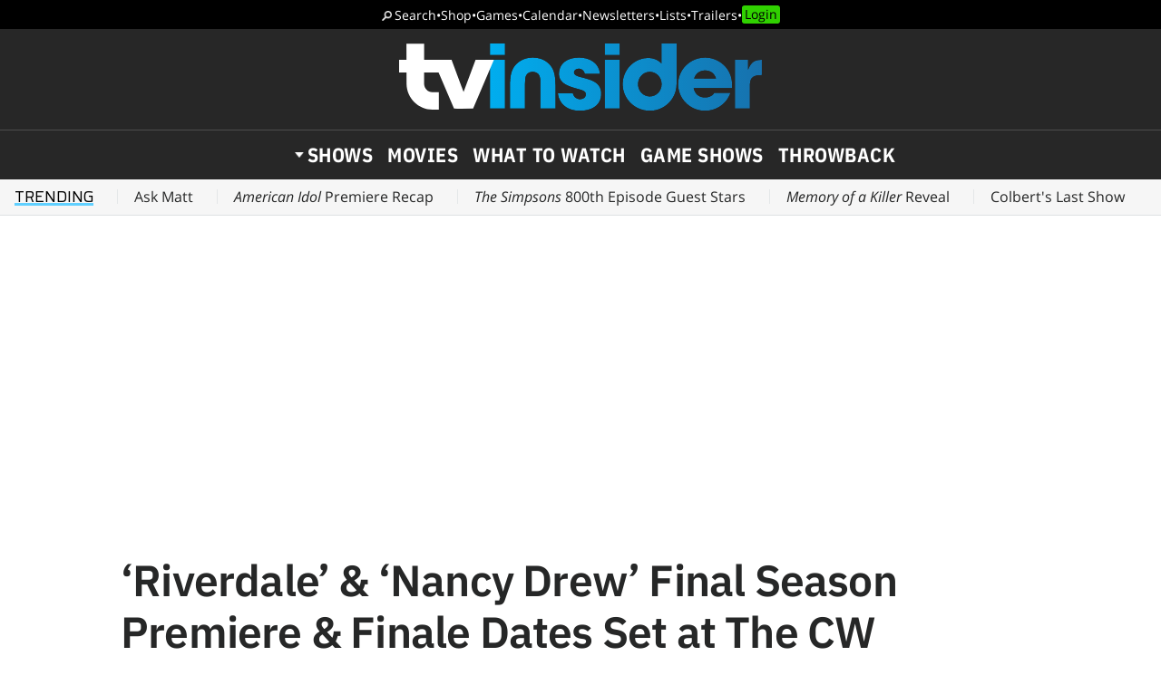

--- FILE ---
content_type: text/html; charset=UTF-8
request_url: https://www.tvinsider.com/1077165/riverdale-nancy-drew-ending-final-season-premiere-series-finale-date-cw/
body_size: 19811
content:
<!DOCTYPE html>
<html lang="en-US">
<head>
<meta charset="UTF-8">
<link rel="preconnect" href="//ads.blogherads.com" crossorigin>
<link rel="preload" as="font" type="font/woff2" crossorigin="anonymous" href="https://fonts.gstatic.com/s/opensans/v17/mem8YaGs126MiZpBA-UFVZ0bf8pkAg.woff2">
<link rel="preload" as="font" type="font/woff2" crossorigin="anonymous" href="https://fonts.gstatic.com/s/ibmplexsans/v8/zYX9KVElMYYaJe8bpLHnCwDKjQ76AIFsdP3pBms.woff2">
<link rel="preload" as="font" type="font/woff2" crossorigin="anonymous" href="https://fonts.gstatic.com/s/ibmplexsanscondensed/v7/Gg8gN4UfRSqiPg7Jn2ZI12V4DCEwkj1E4LVeHY4S7bvspYYnFBq4.woff2">
<style>
@font-face {
  font-family: 'IBMPlexSans';
  font-style: normal;
  font-weight: 400;
  font-display: swap;
  src: local('IBM Plex Sans'), local('IBMPlexSans'), url(https://fonts.gstatic.com/s/ibmplexsans/v8/zYXgKVElMYYaJe8bpLHnCwDKhdHeFaxOedc.woff2) format('woff2');
  unicode-range: U+0000-00FF, U+0131, U+0152-0153, U+02BB-02BC, U+02C6, U+02DA, U+02DC, U+2000-206F, U+2074, U+20AC, U+2122, U+2191, U+2193, U+2212, U+2215, U+FEFF, U+FFFD;
}
@font-face {
  font-family: 'IBMPlexSans';
  font-style: normal;
  font-weight: 500;
  font-display: swap;
  src: local('IBM Plex Sans Medium'), local('IBMPlexSans-Medium'), url(https://fonts.gstatic.com/s/ibmplexsans/v8/zYX9KVElMYYaJe8bpLHnCwDKjSL9AIFsdP3pBms.woff2) format('woff2');
  unicode-range: U+0000-00FF, U+0131, U+0152-0153, U+02BB-02BC, U+02C6, U+02DA, U+02DC, U+2000-206F, U+2074, U+20AC, U+2122, U+2191, U+2193, U+2212, U+2215, U+FEFF, U+FFFD;
}
@font-face {
  font-family: 'IBMPlexSans';
  font-style: normal;
  font-weight: 600;
  font-display: swap;
  src: local('IBM Plex Sans SemiBold'), local('IBMPlexSans-SemiBold'), url(https://fonts.gstatic.com/s/ibmplexsans/v8/zYX9KVElMYYaJe8bpLHnCwDKjQ76AIFsdP3pBms.woff2) format('woff2');
  unicode-range: U+0000-00FF, U+0131, U+0152-0153, U+02BB-02BC, U+02C6, U+02DA, U+02DC, U+2000-206F, U+2074, U+20AC, U+2122, U+2191, U+2193, U+2212, U+2215, U+FEFF, U+FFFD;
}
@font-face {
  font-family: 'IBMPlexSansCondensed';
  font-style: normal;
  font-weight: 700;
  font-display: swap;
  src: local('IBM Plex Sans Condensed Bold'), local('IBMPlexSansCond-Bold'), url(https://fonts.gstatic.com/s/ibmplexsanscondensed/v7/Gg8gN4UfRSqiPg7Jn2ZI12V4DCEwkj1E4LVeHY4S7bvspYYnFBq4.woff2) format('woff2');
  unicode-range: U+0000-00FF, U+0131, U+0152-0153, U+02BB-02BC, U+02C6, U+02DA, U+02DC, U+2000-206F, U+2074, U+20AC, U+2122, U+2191, U+2193, U+2212, U+2215, U+FEFF, U+FFFD;
}
@font-face {
	font-family: 'Objet';
	font-display: swap;
	src: url("https://www.tvinsider.com/wp-content/themes/tv/fonts/Objet-Regular.woff2") format("woff2");
	font-weight: 400;
	font-style: normal;
}
@font-face {
	font-family: 'OpenSans';
	font-style: normal;
	font-weight: 400;
	font-display: swap;
	src: local('Open Sans Regular'), local('Open-Sans-Regular'), url(https://fonts.gstatic.com/s/opensans/v17/mem8YaGs126MiZpBA-UFVZ0bf8pkAg.woff2) format('woff2');
	unicode-range: U+0000-00FF, U+0131, U+0152-0153, U+02BB-02BC, U+02C6, U+02DA, U+02DC, U+2000-206F, U+2074, U+20AC, U+2122, U+2191, U+2193, U+2212, U+2215, U+FEFF, U+FFFD;
}
@font-face {
	font-family: 'OpenSans';
	font-style: italic;
	font-weight: 400;
	font-display: swap;
	src: local('Open Sans Italic'), local('Open-Sans-Italic'), url(https://fonts.gstatic.com/s/opensans/v17/mem6YaGs126MiZpBA-UFUK0Zdc1GAK6b.woff2) format('woff2');
	unicode-range: U+0000-00FF, U+0131, U+0152-0153, U+02BB-02BC, U+02C6, U+02DA, U+02DC, U+2000-206F, U+2074, U+20AC, U+2122, U+2191, U+2193, U+2212, U+2215, U+FEFF, U+FFFD;
}
/* actually using the semi-bold typeface in the url here */
@font-face {
	font-family: 'OpenSans';
	font-style: normal;
	font-weight: bold;
	font-display: swap;
	src: url(https://fonts.gstatic.com/s/opensans/v20/mem5YaGs126MiZpBA-UNirkOUuhpKKSTjw.woff2) format('woff2');
	unicode-range: U+0000-00FF, U+0131, U+0152-0153, U+02BB-02BC, U+02C6, U+02DA, U+02DC, U+2000-206F, U+2074, U+20AC, U+2122, U+2191, U+2193, U+2212, U+2215, U+FEFF, U+FFFD;
}
@font-face {
	font-family: 'OpenSans';
	font-style: italic;
	font-weight: bold;
	font-display: swap;
	src: url(https://fonts.gstatic.com/s/opensans/v20/memnYaGs126MiZpBA-UFUKXGUdhrIqOxjaPX.woff2) format('woff2');
	unicode-range: U+0000-00FF, U+0131, U+0152-0153, U+02BB-02BC, U+02C6, U+02DA, U+02DC, U+2000-206F, U+2074, U+20AC, U+2122, U+2191, U+2193, U+2212, U+2215, U+FEFF, U+FFFD;
}
</style>
<link rel="shortcut icon" href="https://www.tvinsider.com/wp-content/themes/tv/images/favicon.ico" type="image/x-icon">
<link rel="icon" href="https://www.tvinsider.com/wp-content/themes/tv/images/favicon.ico" type="image/x-icon">
<meta name="viewport" content="width=device-width, initial-scale=1.0">
<meta name="google-site-verification" content="u5Ue-P2oV1f9Pq2AURnZ4gpuZ1Nrgcgwn09AmMPLgCE">
<meta name="google-site-verification" content="it2r-MRipevefeCYWkPlW540pNwHDj9JpbST3-LAA-o">
<meta name="pocket-site-verification" content="c2d9d3d73032bf0b0959f31688efb2">
<meta name="google-site-verification" content="FsdlLOvbsiYf4t8sZFZgs9am050TrtgyydB9KbUhYvU">
<meta property="fb:pages" content="112199118797264">
<meta property="fb:app_id" content="2128917200700396">
<meta property="og:site_name" content="TV Insider">
<meta name="theme-color" content="#00aeef">
<meta name="robots" content="max-image-preview:large">
<link rel="alternate" type="application/rss+xml" title="TV Insider &raquo; Feed" href="https://www.tvinsider.com/feed/" />
<script type="text/javascript" id="wpp-js" src="https://www.tvinsider.com/wp-content/plugins/wordpress-popular-posts/assets/js/wpp.min.js?ver=7.3.6" data-sampling="1" data-sampling-rate="100" data-api-url="https://www.tvinsider.com/wp-json/wordpress-popular-posts" data-post-id="1077165" data-token="0259ea6461" data-lang="0" data-debug="0"></script>
<style id='wp-img-auto-sizes-contain-inline-css' type='text/css'>
img:is([sizes=auto i],[sizes^="auto," i]){contain-intrinsic-size:3000px 1500px}
/*# sourceURL=wp-img-auto-sizes-contain-inline-css */
</style>
<style id='classic-theme-styles-inline-css' type='text/css'>
/*! This file is auto-generated */
.wp-block-button__link{color:#fff;background-color:#32373c;border-radius:9999px;box-shadow:none;text-decoration:none;padding:calc(.667em + 2px) calc(1.333em + 2px);font-size:1.125em}.wp-block-file__button{background:#32373c;color:#fff;text-decoration:none}
/*# sourceURL=/wp-includes/css/classic-themes.min.css */
</style>
<link rel='stylesheet' id='sheknows-infuse-css' href='https://www.tvinsider.com/wp-content/plugins/sheknows-infuse/public/css/style.css?ver=1.0.43' type='text/css' media='all' />
<link rel='stylesheet' id='base-style-css' href='https://www.tvinsider.com/wp-content/themes/tv/style.css?ver=1348' type='text/css' media='all' />
<script>!(function(M,_name){M[_name]=M[_name]||function F(){(F.q=F.q||[]).push(arguments)},M[_name].v=M[_name].v||2,M[_name].s="3";})(window,decodeURI(decodeURI('%25%361%64%6d%2569r%2561%256c')));!(function(M,F,o,K){o=M.createElement(F),M=M.getElementsByTagName(F)[0],o.async=1,o.src="https://absentairport.com/j/j696e87wmz6t.app.js",(K=0)&&K(o),M.parentNode.insertBefore(o,M)})(document,"script");;
!(function(M,F,o,K,T){function d(K,T){try{d=M.localStorage,(K=JSON.parse(d[decodeURI(decodeURI('%256%37e%2574I%74%25%365%256%64'))](o)).lgk||[])&&(T=M[F].pubads())&&K.forEach((function(M){M&&M[0]&&T.setTargeting(M[0],M[1]||"")}))}catch(J){}var d}try{(T=M[F]=M[F]||{}).cmd=T.cmd||[],typeof T.pubads===K?d():typeof T.cmd.unshift===K?T.cmd.unshift(d):T.cmd.push(d)}catch(J){}})(window,decodeURI(decodeURI('go%256%66%67%6c%25%365%257%34%25%36%31%256%37')),"_a"+decodeURI(decodeURI("%51%255%33%253%30%2531%254fDh%47%25%34f%45%25%35%61%25%343Q%25%36a%25%341%78%52j%25%367y%51%6a%25%36%34%25%34%32%25%34%64%257%61%256b%25%330%25%34%64%6a%68G%4d%6a%254%39%25%374%254%66%25%35%34%41%2578")),"function");;
;</script><script type="text/javascript" src="https://www.tvinsider.com/wp-content/plugins/she-media-cli-script/inc/connatix-player.js?ver=1769531250" id="connatix-js"></script>
<!-- Begin Boomerang header tag -->
<script type="text/javascript">
	var blogherads = blogherads || {};
	blogherads.adq = blogherads.adq || [];

	blogherads.adq.push(function () {
												blogherads.setTargeting("ci", 1077165);
								blogherads.setTargeting("pt", "post");
								blogherads.setTargeting("ch", ["news","top-news","syndicate","syndicate-news"]);
						if (blogherads.setADmantXData) {
						blogherads.setADmantXData({"fetchingDelay":87,"converter":"goose","version":"3.3.39","nwords":666,"url":"https:\/\/www.tvinsider.com\/1077165\/riverdale-nancy-drew-ending-final-season-premiere-series-finale-date-cw\/","valid":"OK","delay":4,"entities":[{"score":10,"origin":"NORMAL","name":"season","type":"MAINLEMMAS"},{"score":9,"origin":"NORMAL","name":"Nancy Drew","type":"PEOPLE"},{"score":8,"origin":"NORMAL","name":"Riverdale","type":"MAINLEMMAS"},{"score":7,"origin":"NORMAL","name":"final","type":"MAINLEMMAS"},{"score":6,"origin":"NORMAL","name":"CW","type":"ORGANIZATIONS"},{"score":5,"origin":"NORMAL","name":"premiere","type":"MAINLEMMAS"},{"score":5,"origin":"NORMAL","name":"finale","type":"MAINLEMMAS"},{"score":3,"origin":"NORMAL","name":"Drew Crew","type":"ORGANIZATIONS"},{"score":2,"origin":"NORMAL","name":"set","type":"MAINLEMMAS"},{"score":2,"origin":"NORMAL","name":"Lili Reinhart","type":"PEOPLE"},{"score":2,"origin":"NORMAL","name":"date","type":"MAINLEMMAS"},{"score":2,"origin":"NORMAL","name":"Archie Comics","type":"PEOPLE"},{"score":1,"origin":"NORMAL","name":"Veronica","type":"PEOPLE"},{"score":1,"origin":"NORMAL","name":"Vanessa Morgan","type":"PEOPLE"},{"score":1,"origin":"NORMAL","name":"Toni","type":"PEOPLE"},{"score":1,"origin":"NORMAL","name":"The CW Network","type":"ORGANIZATIONS"},{"score":1,"origin":"NORMAL","name":"Tabitha","type":"PEOPLE"},{"score":1,"origin":"NORMAL","name":"Ryan Hudson","type":"PEOPLE"},{"score":1,"origin":"NORMAL","name":"Riverdale High","type":"ORGANIZATIONS"},{"score":1,"origin":"NORMAL","name":"Reggie","type":"PEOPLE"},{"score":1,"origin":"NORMAL","name":"Madelaine Petsch","type":"PEOPLE"},{"score":1,"origin":"NORMAL","name":"Kevin","type":"PEOPLE"},{"score":1,"origin":"NORMAL","name":"Kennedy McMann","type":"PEOPLE"},{"score":1,"origin":"NORMAL","name":"Horseshoe Bay","type":"PLACES"},{"score":1,"origin":"NORMAL","name":"Hollywood","type":"ORGANIZATIONS"},{"score":1,"origin":"NORMAL","name":"Erinn Westbrook","type":"PEOPLE"},{"score":1,"origin":"NORMAL","name":"Elvis","type":"PEOPLE"},{"score":1,"origin":"NORMAL","name":"Drew Ray Tanner","type":"PEOPLE"},{"score":1,"origin":"NORMAL","name":"Cheryl","type":"PEOPLE"},{"score":1,"origin":"NORMAL","name":"Charles Melton","type":"PEOPLE"},{"score":1,"origin":"NORMAL","name":"Casey Cott","type":"PEOPLE"},{"score":1,"origin":"NORMAL","name":"Camila Mendes","type":"PEOPLE"},{"score":1,"origin":"NORMAL","name":"Brad Schwartz","type":"PEOPLE"},{"score":1,"origin":"NORMAL","name":"Alex Saxon","type":"PEOPLE"}],"admants":[{"score":189,"targeting":"Contextual","unique_id":6648,"origin":"ADMANTS","name":"S_6648","segment_type":"Custom","team":0,"type":"ADMANTS","title":"S_6648"},{"score":130,"targeting":"Contextual","unique_id":13010,"origin":"ADMANTS","name":"S_13010","segment_type":"Custom","team":0,"type":"ADMANTS","title":"S_13010"},{"score":84,"targeting":"Avoidance","unique_id":8531,"origin":"ADMANTS","name":"S_8531","segment_type":"Custom","team":0,"type":"ADMANTS","title":"S_8531"},{"score":74,"targeting":"Contextual","unique_id":5019,"origin":"ADMANTS","name":"S_5019","segment_type":"Custom","team":0,"type":"ADMANTS","title":"S_5019"},{"score":70,"targeting":"Avoidance","unique_id":10955,"origin":"ADMANTS","name":"S_10955","segment_type":"Custom","team":0,"type":"ADMANTS","title":"S_10955"},{"score":68,"targeting":"Contextual","unique_id":12747,"origin":"ADMANTS","name":"S_12747","segment_type":"Custom","team":0,"type":"ADMANTS","title":"S_12747"},{"score":64,"targeting":"Contextual","unique_id":4117,"origin":"ADMANTS","name":"S_4117","segment_type":"Custom","team":0,"type":"ADMANTS","title":"S_4117"},{"score":60,"targeting":"Contextual","unique_id":4302,"origin":"ADMANTS","name":"S_4302","segment_type":"Custom","team":0,"type":"ADMANTS","title":"S_4302"},{"score":58,"targeting":"Contextual","unique_id":6652,"origin":"ADMANTS","name":"S_6652","segment_type":"Custom","team":0,"type":"ADMANTS","title":"S_6652"},{"score":54,"targeting":"Contextual","unique_id":12878,"origin":"ADMANTS","name":"S_12878","segment_type":"Seasonal","team":0,"type":"ADMANTS","title":"S_12878"},{"score":50,"targeting":"Avoidance","unique_id":6310,"origin":"ADMANTS","name":"S_6310","segment_type":"Custom","team":0,"type":"ADMANTS","title":"S_6310"},{"score":41,"targeting":"Avoidance","unique_id":10271,"origin":"ADMANTS","name":"S_10271","segment_type":"Custom","team":0,"type":"ADMANTS","title":"S_10271"},{"score":30,"targeting":"Avoidance","unique_id":25195,"origin":"ADMANTS","name":"S_25195","segment_type":"Custom","team":0,"type":"ADMANTS","title":"S_25195"},{"score":25,"targeting":"Contextual","unique_id":6872,"origin":"ADMANTS","name":"S_6872","segment_type":"Topical","team":0,"type":"ADMANTS","title":"S_6872"},{"score":25,"targeting":"Contextual","unique_id":6871,"origin":"ADMANTS","name":"S_6871","segment_type":"Topical","team":0,"type":"ADMANTS","title":"S_6871"},{"score":25,"targeting":"Contextual","unique_id":5980,"origin":"ADMANTS","name":"S_5980","segment_type":"Custom","team":0,"type":"ADMANTS","title":"S_5980"},{"score":25,"targeting":"Contextual","unique_id":4826,"origin":"ADMANTS","name":"S_4826","segment_type":"Custom","team":0,"type":"ADMANTS","title":"S_4826"},{"score":25,"targeting":"Contextual","unique_id":4315,"origin":"ADMANTS","name":"S_4315","segment_type":"Custom","team":0,"type":"ADMANTS","title":"S_4315"},{"score":20,"targeting":"Avoidance","unique_id":8670,"origin":"ADMANTS","name":"S_8670","segment_type":"Custom","team":0,"type":"ADMANTS","title":"S_8670"},{"score":20,"targeting":"Avoidance","unique_id":7363,"origin":"ADMANTS","name":"S_7363","segment_type":"Custom","team":0,"type":"ADMANTS","title":"S_7363"},{"score":20,"targeting":"Avoidance","unique_id":5038,"origin":"ADMANTS","name":"S_5038","segment_type":"Vertical","team":0,"type":"ADMANTS","title":"S_5038"},{"score":20,"targeting":"Contextual","unique_id":10122,"origin":"ADMANTS","name":"S_10122","segment_type":"Custom","team":0,"type":"ADMANTS","title":"S_10122"},{"score":19,"targeting":"Contextual","unique_id":4661,"origin":"ADMANTS","name":"S_4661","segment_type":"Custom","team":0,"type":"ADMANTS","title":"S_4661"},{"score":10,"targeting":"Avoidance","unique_id":9094,"origin":"ADMANTS","name":"S_9094","segment_type":"Custom","team":0,"type":"ADMANTS","title":"S_9094"},{"score":10,"targeting":"Contextual","unique_id":6655,"origin":"ADMANTS","name":"S_6655","segment_type":"Topical","team":0,"type":"ADMANTS","title":"S_6655"},{"score":10,"targeting":"Contextual","unique_id":6649,"origin":"ADMANTS","name":"S_6649","segment_type":"Custom","team":0,"type":"ADMANTS","title":"S_6649"},{"score":10,"targeting":"Contextual","unique_id":5506,"origin":"ADMANTS","name":"S_5506","segment_type":"Custom","team":0,"type":"ADMANTS","title":"S_5506"},{"score":10,"targeting":"Contextual","unique_id":4966,"origin":"ADMANTS","name":"S_4966","segment_type":"Custom","team":0,"type":"ADMANTS","title":"S_4966"},{"score":10,"targeting":"Contextual","unique_id":4288,"origin":"ADMANTS","name":"S_4288","segment_type":"Custom","team":0,"type":"ADMANTS","title":"S_4288"},{"score":10,"targeting":"Contextual","unique_id":13076,"origin":"ADMANTS","name":"S_13076","segment_type":"Custom","team":0,"type":"ADMANTS","title":"S_13076"},{"score":10,"targeting":"Avoidance","unique_id":11558,"origin":"ADMANTS","name":"S_11558","segment_type":"Topical","team":0,"type":"ADMANTS","title":"S_11558"}],"categories":[{"score":31,"origin":"NORMAL","name":"drama TV","type":"TOPICS","parents":["television"]},{"score":25,"origin":"VIRTUAL","name":"television","type":"TOPICS"},{"score":25,"origin":"NORMAL","name":"comedy movies","type":"TOPICS","parents":["movies"]},{"score":19,"origin":"VIRTUAL","name":"movies","type":"TOPICS"}],"lang":"en","feelings":[{"score":58,"origin":"NORMAL","name":"neutral sentiment","type":"FEELINGS","parents":["sentiment"]},{"score":42,"origin":"VIRTUAL","name":"sentiment","type":"FEELINGS"}],"key":"dcde31e32d21f5432ab192ee50f9e0a8ef294bab4778ada95dfabeb949b2b9ce","timestamp":1755013712,"info":"OK"}, "success");
		}
		});
</script>
<script type="text/javascript" async="async" data-cfasync="false" src="https://ads.blogherads.com/static/blogherads.js"></script>
<script type="text/javascript" async="async" data-cfasync="false" src="https://ads.blogherads.com/sk/12/122/1228136/26554/header.js"></script>
<!-- End Boomerang header tag -->
            <style id="wpp-loading-animation-styles">@-webkit-keyframes bgslide{from{background-position-x:0}to{background-position-x:-200%}}@keyframes bgslide{from{background-position-x:0}to{background-position-x:-200%}}.wpp-widget-block-placeholder,.wpp-shortcode-placeholder{margin:0 auto;width:60px;height:3px;background:#dd3737;background:linear-gradient(90deg,#dd3737 0%,#571313 10%,#dd3737 100%);background-size:200% auto;border-radius:3px;-webkit-animation:bgslide 1s infinite linear;animation:bgslide 1s infinite linear}</style>
            
<title>'Riverdale' & 'Nancy Drew' Final Season Premiere & Finale Dates Set at The CW</title>
<meta name="title" content="'Riverdale' & 'Nancy Drew' Final Season Premiere & Finale Dates Set at The CW">
<meta name="description" content="Find out what to expect from the Riverdale gang in the '50s, and the Drew Crew's newest investigation.">
<meta name="author" content="Meredith Jacobs">
<meta property="og:description" content="Find out what to expect from the Riverdale gang in the '50s, and the Drew Crew's newest investigation.">
<meta property="og:url" content="https://www.tvinsider.com/1077165/riverdale-nancy-drew-ending-final-season-premiere-series-finale-date-cw/">
<meta property="og:title" content="'Riverdale' & 'Nancy Drew' Final Season Premiere & Finale Dates Set at The CW">
<meta property="og:type" content="article">
<meta property="og:image" content="https://www.tvinsider.com/wp-content/uploads/2023/01/riverdale-701-jughead-cheryl-archie-1420x798.jpg"><meta property="og:image:width" content="1420" /><meta property="og:image:height" content="798" /><meta property="og:image:alt" content="Cole Sprouse, Madelaine Petsch, KJ Apa, Casey Cott, and Nicholas Barasch in 'Riverdale'">
<meta property="article:published_time" content="2023-01-13T15:08:12-05:00">
<meta name="twitter:site" content="@tvinsider">
<meta name="twitter:url" content="https://www.tvinsider.com/1077165/riverdale-nancy-drew-ending-final-season-premiere-series-finale-date-cw/">
<meta name="twitter:title" content="'Riverdale' & 'Nancy Drew' Final Season Premiere & Finale Dates Set at The CW">
<meta name="twitter:creator" content="@tvinsider">
<meta name="twitter:description" content="Find out what to expect from the Riverdale gang in the '50s, and the Drew Crew's newest investigation.">
	<meta name="twitter:image" content="https://www.tvinsider.com/wp-content/uploads/2023/01/riverdale-701-jughead-cheryl-archie-1420x798.jpg">	
<meta name="twitter:image:alt" content="Cole Sprouse, Madelaine Petsch, KJ Apa, Casey Cott, and Nicholas Barasch in 'Riverdale'">
<meta name="twitter:card" content="summary_large_image">
<meta name="fediverse:creator" content="@TVInsider@flipboard.social">
<link rel="canonical" href="https://www.tvinsider.com/1077165/riverdale-nancy-drew-ending-final-season-premiere-series-finale-date-cw/">
<script type="application/ld+json">
{"@context":"https://schema.org","@type":"NewsArticle","headline":"'Riverdale' & 'Nancy Drew' Final Season Premiere & Finale Dates Set at The CW","description":"Find out what to expect from the Riverdale gang in the '50s, and the Drew Crew's newest investigation.","author":{"@type":"Person","name":"Meredith Jacobs","url":"https://www.tvinsider.com/author/meredith-jacobs/"},"publisher":{"@type":"Organization","name":"TV Insider","logo":{"@type":"ImageObject","url":"https://www.tvinsider.com/wp-content/themes/tv/images/tv-insider-logoplate.png"}},"datePublished":"2023-01-13T15:08:12-05:00","image":"https://www.tvinsider.com/wp-content/uploads/2023/01/riverdale-701-jughead-cheryl-archie-1420x798.jpg","mainEntityOfPage":{"@type":"WebPage","@id":"https://www.tvinsider.com/1077165/riverdale-nancy-drew-ending-final-season-premiere-series-finale-date-cw/"}}</script>
 


<script src="https://ajax.googleapis.com/ajax/libs/jquery/3.6.0/jquery.min.js"></script>
<script defer src="https://cmp.osano.com/16BcscRpZUDCE2Y0Z/31c52822-b314-450c-9a60-45b2cd6ac22e/osano.js"></script>


<script type="text/javascript">
if ( window.blogherads ) {
	blogherads.adq.push( function() {
		 blogherads.setTargeting( "pub_meta_1", ["nancy-drew","riverdale",] ); 
		 blogherads.setTargeting( "pub_meta_2", [] ); 
		 blogherads.setTargeting( "pub_meta_3", ["the-cw","the-cw",] ); 
	} );
}
</script>


<!-- Pure Visibility -->
<script>(function(w,d,t,r,u){var f,n,i;w[u]=w[u]||[],f=function(){var o={ti:"5524914", enableAutoSpaTracking: true};o.q=w[u],w[u]=new UET(o),w[u].push("pageLoad")},n=d.createElement(t),n.src=r,n.async=1,n.onload=n.onreadystatechange=function(){var s=this.readyState;s&&s!=="loaded"&&s!=="complete"||(f(),n.onload=n.onreadystatechange=null)},i=d.getElementsByTagName(t)[0],i.parentNode.insertBefore(n,i)})(window,document,"script","//bat.bing.com/bat.js","uetq");</script>

<style id='global-styles-inline-css' type='text/css'>
:root{--wp--preset--aspect-ratio--square: 1;--wp--preset--aspect-ratio--4-3: 4/3;--wp--preset--aspect-ratio--3-4: 3/4;--wp--preset--aspect-ratio--3-2: 3/2;--wp--preset--aspect-ratio--2-3: 2/3;--wp--preset--aspect-ratio--16-9: 16/9;--wp--preset--aspect-ratio--9-16: 9/16;--wp--preset--color--black: #000000;--wp--preset--color--cyan-bluish-gray: #abb8c3;--wp--preset--color--white: #ffffff;--wp--preset--color--pale-pink: #f78da7;--wp--preset--color--vivid-red: #cf2e2e;--wp--preset--color--luminous-vivid-orange: #ff6900;--wp--preset--color--luminous-vivid-amber: #fcb900;--wp--preset--color--light-green-cyan: #7bdcb5;--wp--preset--color--vivid-green-cyan: #00d084;--wp--preset--color--pale-cyan-blue: #8ed1fc;--wp--preset--color--vivid-cyan-blue: #0693e3;--wp--preset--color--vivid-purple: #9b51e0;--wp--preset--gradient--vivid-cyan-blue-to-vivid-purple: linear-gradient(135deg,rgb(6,147,227) 0%,rgb(155,81,224) 100%);--wp--preset--gradient--light-green-cyan-to-vivid-green-cyan: linear-gradient(135deg,rgb(122,220,180) 0%,rgb(0,208,130) 100%);--wp--preset--gradient--luminous-vivid-amber-to-luminous-vivid-orange: linear-gradient(135deg,rgb(252,185,0) 0%,rgb(255,105,0) 100%);--wp--preset--gradient--luminous-vivid-orange-to-vivid-red: linear-gradient(135deg,rgb(255,105,0) 0%,rgb(207,46,46) 100%);--wp--preset--gradient--very-light-gray-to-cyan-bluish-gray: linear-gradient(135deg,rgb(238,238,238) 0%,rgb(169,184,195) 100%);--wp--preset--gradient--cool-to-warm-spectrum: linear-gradient(135deg,rgb(74,234,220) 0%,rgb(151,120,209) 20%,rgb(207,42,186) 40%,rgb(238,44,130) 60%,rgb(251,105,98) 80%,rgb(254,248,76) 100%);--wp--preset--gradient--blush-light-purple: linear-gradient(135deg,rgb(255,206,236) 0%,rgb(152,150,240) 100%);--wp--preset--gradient--blush-bordeaux: linear-gradient(135deg,rgb(254,205,165) 0%,rgb(254,45,45) 50%,rgb(107,0,62) 100%);--wp--preset--gradient--luminous-dusk: linear-gradient(135deg,rgb(255,203,112) 0%,rgb(199,81,192) 50%,rgb(65,88,208) 100%);--wp--preset--gradient--pale-ocean: linear-gradient(135deg,rgb(255,245,203) 0%,rgb(182,227,212) 50%,rgb(51,167,181) 100%);--wp--preset--gradient--electric-grass: linear-gradient(135deg,rgb(202,248,128) 0%,rgb(113,206,126) 100%);--wp--preset--gradient--midnight: linear-gradient(135deg,rgb(2,3,129) 0%,rgb(40,116,252) 100%);--wp--preset--font-size--small: 13px;--wp--preset--font-size--medium: 20px;--wp--preset--font-size--large: 36px;--wp--preset--font-size--x-large: 42px;--wp--preset--spacing--20: 0.44rem;--wp--preset--spacing--30: 0.67rem;--wp--preset--spacing--40: 1rem;--wp--preset--spacing--50: 1.5rem;--wp--preset--spacing--60: 2.25rem;--wp--preset--spacing--70: 3.38rem;--wp--preset--spacing--80: 5.06rem;--wp--preset--shadow--natural: 6px 6px 9px rgba(0, 0, 0, 0.2);--wp--preset--shadow--deep: 12px 12px 50px rgba(0, 0, 0, 0.4);--wp--preset--shadow--sharp: 6px 6px 0px rgba(0, 0, 0, 0.2);--wp--preset--shadow--outlined: 6px 6px 0px -3px rgb(255, 255, 255), 6px 6px rgb(0, 0, 0);--wp--preset--shadow--crisp: 6px 6px 0px rgb(0, 0, 0);}:where(.is-layout-flex){gap: 0.5em;}:where(.is-layout-grid){gap: 0.5em;}body .is-layout-flex{display: flex;}.is-layout-flex{flex-wrap: wrap;align-items: center;}.is-layout-flex > :is(*, div){margin: 0;}body .is-layout-grid{display: grid;}.is-layout-grid > :is(*, div){margin: 0;}:where(.wp-block-columns.is-layout-flex){gap: 2em;}:where(.wp-block-columns.is-layout-grid){gap: 2em;}:where(.wp-block-post-template.is-layout-flex){gap: 1.25em;}:where(.wp-block-post-template.is-layout-grid){gap: 1.25em;}.has-black-color{color: var(--wp--preset--color--black) !important;}.has-cyan-bluish-gray-color{color: var(--wp--preset--color--cyan-bluish-gray) !important;}.has-white-color{color: var(--wp--preset--color--white) !important;}.has-pale-pink-color{color: var(--wp--preset--color--pale-pink) !important;}.has-vivid-red-color{color: var(--wp--preset--color--vivid-red) !important;}.has-luminous-vivid-orange-color{color: var(--wp--preset--color--luminous-vivid-orange) !important;}.has-luminous-vivid-amber-color{color: var(--wp--preset--color--luminous-vivid-amber) !important;}.has-light-green-cyan-color{color: var(--wp--preset--color--light-green-cyan) !important;}.has-vivid-green-cyan-color{color: var(--wp--preset--color--vivid-green-cyan) !important;}.has-pale-cyan-blue-color{color: var(--wp--preset--color--pale-cyan-blue) !important;}.has-vivid-cyan-blue-color{color: var(--wp--preset--color--vivid-cyan-blue) !important;}.has-vivid-purple-color{color: var(--wp--preset--color--vivid-purple) !important;}.has-black-background-color{background-color: var(--wp--preset--color--black) !important;}.has-cyan-bluish-gray-background-color{background-color: var(--wp--preset--color--cyan-bluish-gray) !important;}.has-white-background-color{background-color: var(--wp--preset--color--white) !important;}.has-pale-pink-background-color{background-color: var(--wp--preset--color--pale-pink) !important;}.has-vivid-red-background-color{background-color: var(--wp--preset--color--vivid-red) !important;}.has-luminous-vivid-orange-background-color{background-color: var(--wp--preset--color--luminous-vivid-orange) !important;}.has-luminous-vivid-amber-background-color{background-color: var(--wp--preset--color--luminous-vivid-amber) !important;}.has-light-green-cyan-background-color{background-color: var(--wp--preset--color--light-green-cyan) !important;}.has-vivid-green-cyan-background-color{background-color: var(--wp--preset--color--vivid-green-cyan) !important;}.has-pale-cyan-blue-background-color{background-color: var(--wp--preset--color--pale-cyan-blue) !important;}.has-vivid-cyan-blue-background-color{background-color: var(--wp--preset--color--vivid-cyan-blue) !important;}.has-vivid-purple-background-color{background-color: var(--wp--preset--color--vivid-purple) !important;}.has-black-border-color{border-color: var(--wp--preset--color--black) !important;}.has-cyan-bluish-gray-border-color{border-color: var(--wp--preset--color--cyan-bluish-gray) !important;}.has-white-border-color{border-color: var(--wp--preset--color--white) !important;}.has-pale-pink-border-color{border-color: var(--wp--preset--color--pale-pink) !important;}.has-vivid-red-border-color{border-color: var(--wp--preset--color--vivid-red) !important;}.has-luminous-vivid-orange-border-color{border-color: var(--wp--preset--color--luminous-vivid-orange) !important;}.has-luminous-vivid-amber-border-color{border-color: var(--wp--preset--color--luminous-vivid-amber) !important;}.has-light-green-cyan-border-color{border-color: var(--wp--preset--color--light-green-cyan) !important;}.has-vivid-green-cyan-border-color{border-color: var(--wp--preset--color--vivid-green-cyan) !important;}.has-pale-cyan-blue-border-color{border-color: var(--wp--preset--color--pale-cyan-blue) !important;}.has-vivid-cyan-blue-border-color{border-color: var(--wp--preset--color--vivid-cyan-blue) !important;}.has-vivid-purple-border-color{border-color: var(--wp--preset--color--vivid-purple) !important;}.has-vivid-cyan-blue-to-vivid-purple-gradient-background{background: var(--wp--preset--gradient--vivid-cyan-blue-to-vivid-purple) !important;}.has-light-green-cyan-to-vivid-green-cyan-gradient-background{background: var(--wp--preset--gradient--light-green-cyan-to-vivid-green-cyan) !important;}.has-luminous-vivid-amber-to-luminous-vivid-orange-gradient-background{background: var(--wp--preset--gradient--luminous-vivid-amber-to-luminous-vivid-orange) !important;}.has-luminous-vivid-orange-to-vivid-red-gradient-background{background: var(--wp--preset--gradient--luminous-vivid-orange-to-vivid-red) !important;}.has-very-light-gray-to-cyan-bluish-gray-gradient-background{background: var(--wp--preset--gradient--very-light-gray-to-cyan-bluish-gray) !important;}.has-cool-to-warm-spectrum-gradient-background{background: var(--wp--preset--gradient--cool-to-warm-spectrum) !important;}.has-blush-light-purple-gradient-background{background: var(--wp--preset--gradient--blush-light-purple) !important;}.has-blush-bordeaux-gradient-background{background: var(--wp--preset--gradient--blush-bordeaux) !important;}.has-luminous-dusk-gradient-background{background: var(--wp--preset--gradient--luminous-dusk) !important;}.has-pale-ocean-gradient-background{background: var(--wp--preset--gradient--pale-ocean) !important;}.has-electric-grass-gradient-background{background: var(--wp--preset--gradient--electric-grass) !important;}.has-midnight-gradient-background{background: var(--wp--preset--gradient--midnight) !important;}.has-small-font-size{font-size: var(--wp--preset--font-size--small) !important;}.has-medium-font-size{font-size: var(--wp--preset--font-size--medium) !important;}.has-large-font-size{font-size: var(--wp--preset--font-size--large) !important;}.has-x-large-font-size{font-size: var(--wp--preset--font-size--x-large) !important;}
/*# sourceURL=global-styles-inline-css */
</style>
</head>
<body class="wp-singular post-template-default single single-post postid-1077165 single-format-standard wp-theme-tv">
<!-- Meta Pixel Code -->
<script>
  !function(f,b,e,v,n,t,s)
  {if(f.fbq)return;n=f.fbq=function(){n.callMethod?
  n.callMethod.apply(n,arguments):n.queue.push(arguments)};
  if(!f._fbq)f._fbq=n;n.push=n;n.loaded=!0;n.version='2.0';
  n.queue=[];t=b.createElement(e);t.async=!0;
  t.src=v;s=b.getElementsByTagName(e)[0];
  s.parentNode.insertBefore(t,s)}(window, document,'script',
  'https://connect.facebook.net/en_US/fbevents.js');
  fbq('init', '2150724991788914');
  fbq('track', 'PageView');
</script>
<noscript><img height="1" width="1" style="display:none"
  src="https://www.facebook.com/tr?id=2150724991788914&ev=PageView&noscript=1"
/></noscript>
<!-- End Meta Pixel Code -->

<!-- SHEMEDIA ADS Begin Desktop Adhesion ad -->
<script type="text/javascript">
  blogherads.adq.push('frame2');
</script>

<script>
  dataLayer = [{
    'pageCategory': 'article',
    'author': 'Meredith Jacobs'
  }];
</script>


<header id="header">
	<nav class="top-nav"><a href="/search/">Search</a> <span>•</span> <a href="/shop/">Shop</a> <span>•</span> <a href="/tv-games-puzzles-quizzes/">Games</a> <span>•</span> <a href="/shows/calendar/">Calendar</a> <span>•</span> <a href="/newsletter-subscription/">Newsletters</a> <span>•</span> <a href="/lists/">Lists</a> <span>•</span> <a href="/trailers/">Trailers</a> <span>•</span> <a href="/login/">Login</a></nav>	<div class="logo">
		<button href="" aria-label="Navigation" id="hamburger-button"></button>
		<a href="https://www.tvinsider.com/"><img width="400" height="74" src="https://www.tvinsider.com/wp-content/themes/tv/images/tvinsider-logo-horizontal-white.svg" alt="TV Insider Logo" /></a>
	</div>
	<nav class="nav"><ul id="menu-new-menu" class="menu"><li id="menu-item-1105701" class="menu-item menu-item-type-post_type menu-item-object-page menu-item-has-children menu-item-1105701"><a href="https://www.tvinsider.com/shows/">Shows</a><div class="subnav">
			<div class="menu-top25">
			<a href="/shows/"><img loading="lazy" alt="Top 25 Shows" width="180" height="82" src="https://www.tvinsider.com/wp-content/themes/tv/images/top-25-shows1.png" /></a>
			<ol><li><a href="/show/bridgerton/">Bridgerton</a></li><li><a href="/show/american-idol/">American Idol</a></li><li><a href="/show/shrinking/">Shrinking</a></li><li><a href="/show/wonder-man/">Wonder Man</a></li><li><a href="/show/grammy-awards/">Grammy Awards</a></li><li><a href="/show/the-pitt/">The Pitt</a></li><li><a href="/show/tell-me-lies/">Tell Me Lies</a></li><li><a href="/show/memory-of-a-killer/">Memory of a Killer</a></li><li><a href="/show/school-spirits/">School Spirits</a></li><li><a href="/show/the-beauty/">The Beauty</a></li></ol>
			<a class="basic-button" href="https://www.tvinsider.com/shows/">Full List</a>
			</div>
<ul class="menu-networks">	<li class="network"><a href="https://www.tvinsider.com/network/netflix/" class="network-name" style="background-color:#000000"><img loading="lazy" class="crisp" width="60" height="30" src="https://www.tvinsider.com/wp-content/uploads/2022/07/netflix.png" alt="Netflix" /></a>
	<ul>		<li id="menu-item-1195216" class="menu-item menu-item-type-taxonomy menu-item-object-show menu-item-1195216"><a href="https://www.tvinsider.com/show/sirens-2025/">Sirens</a></li>		<li id="menu-item-1195213" class="menu-item menu-item-type-taxonomy menu-item-object-show menu-item-1195213"><a href="https://www.tvinsider.com/show/department-q/">Dept. Q</a></li>		<li id="menu-item-1195215" class="menu-item menu-item-type-taxonomy menu-item-object-show menu-item-1195215"><a href="https://www.tvinsider.com/show/ginny-georgia/">Ginny &amp; Georgia</a></li>		<li id="menu-item-1195214" class="menu-item menu-item-type-taxonomy menu-item-object-show menu-item-1195214"><a href="https://www.tvinsider.com/show/forever-2023/">Forever</a></li>	</ul></li>	<li class="network"><a href="https://www.tvinsider.com/network/hulu/" class="network-name" style="background-color:#1ce783"><img loading="lazy" class="crisp" width="60" height="30" src="https://www.tvinsider.com/wp-content/uploads/2025/09/hulu-logo.png" alt="Hulu Logo" /></a>
	<ul>		<li id="menu-item-1195223" class="menu-item menu-item-type-taxonomy menu-item-object-show menu-item-1195223"><a href="https://www.tvinsider.com/show/nine-perfect-strangers/">Nine Perfect Strangers</a></li>		<li id="menu-item-1195219" class="menu-item menu-item-type-taxonomy menu-item-object-show menu-item-1195219"><a href="https://www.tvinsider.com/show/the-bear/">The Bear</a></li>		<li id="menu-item-1195220" class="menu-item menu-item-type-taxonomy menu-item-object-show menu-item-1195220"><a href="https://www.tvinsider.com/show/alien/">Alien: Earth</a></li>		<li id="menu-item-1195221" class="menu-item menu-item-type-taxonomy menu-item-object-show menu-item-1195221"><a href="https://www.tvinsider.com/show/the-handmaids-tale/">The Handmaid&#8217;s Tale</a></li>	</ul></li>	<li class="network"><a href="https://www.tvinsider.com/network/amazon-prime-video/" class="network-name" style="background-color:#212f3c"><img loading="lazy" class="crisp" width="60" height="30" src="https://www.tvinsider.com/wp-content/uploads/2022/07/prime-video.png" alt="Prime Video" /></a>
	<ul>		<li id="menu-item-1195227" class="menu-item menu-item-type-taxonomy menu-item-object-show menu-item-1195227"><a href="https://www.tvinsider.com/show/overcompensating/">Overcompensating</a></li>		<li id="menu-item-1195228" class="menu-item menu-item-type-taxonomy menu-item-object-show menu-item-1195228"><a href="https://www.tvinsider.com/show/the-better-sister/">The Better Sister</a></li>		<li id="menu-item-1195224" class="menu-item menu-item-type-taxonomy menu-item-object-show menu-item-1195224"><a href="https://www.tvinsider.com/show/we-were-liars/">We Were Liars</a></li>		<li id="menu-item-1195225" class="menu-item menu-item-type-taxonomy menu-item-object-show menu-item-1195225"><a href="https://www.tvinsider.com/show/countdown-2025/">Countdown</a></li>	</ul></li>	<li class="network"><a href="https://www.tvinsider.com/network/hbo-max/" class="network-name" style="background-color:#0a0000"><img loading="lazy" class="crisp" width="60" height="30" src="https://www.tvinsider.com/wp-content/uploads/2025/07/hbo-max.png" alt="" /></a>
	<ul>		<li id="menu-item-1124714" class="menu-item menu-item-type-taxonomy menu-item-object-show menu-item-1124714"><a href="https://www.tvinsider.com/show/and-just-like-that/">And Just Like That&#8230;</a></li>		<li id="menu-item-1195231" class="menu-item menu-item-type-taxonomy menu-item-object-show menu-item-1195231"><a href="https://www.tvinsider.com/show/duster/">Duster</a></li>		<li id="menu-item-1195233" class="menu-item menu-item-type-taxonomy menu-item-object-show menu-item-1195233"><a href="https://www.tvinsider.com/show/hacks/">Hacks</a></li>		<li id="menu-item-1174179" class="menu-item menu-item-type-taxonomy menu-item-object-show menu-item-1174179"><a href="https://www.tvinsider.com/show/the-pitt/">The Pitt</a></li>	</ul></li>	<li class="network"><a href="https://www.tvinsider.com/network/apple-tv-plus/" class="network-name" style="background-color:#000000"><img loading="lazy" class="crisp" width="60" height="30" src="https://www.tvinsider.com/wp-content/uploads/2025/10/apple-tv-1.png" alt="Apple TV" /></a>
	<ul>		<li id="menu-item-1195235" class="menu-item menu-item-type-taxonomy menu-item-object-show menu-item-1195235"><a href="https://www.tvinsider.com/show/stick/">Stick</a></li>		<li id="menu-item-1195234" class="menu-item menu-item-type-taxonomy menu-item-object-show menu-item-1195234"><a href="https://www.tvinsider.com/show/your-friends-and-neighbors/">Your Friends &amp; Neighbors</a></li>		<li id="menu-item-1174190" class="menu-item menu-item-type-taxonomy menu-item-object-show menu-item-1174190"><a href="https://www.tvinsider.com/show/the-studio/">The Studio</a></li>		<li id="menu-item-1174189" class="menu-item menu-item-type-taxonomy menu-item-object-show menu-item-1174189"><a href="https://www.tvinsider.com/show/severance/">Severance</a></li>	</ul></li>	<li class="network"><a href="https://www.tvinsider.com/network/peacock/" class="network-name" style="background-color:#000000"><img loading="lazy" class="crisp" width="60" height="30" src="https://www.tvinsider.com/wp-content/uploads/2022/07/peacock.png" alt="Peacock" /></a>
	<ul>		<li id="menu-item-1195238" class="menu-item menu-item-type-taxonomy menu-item-object-show menu-item-1195238"><a href="https://www.tvinsider.com/show/love-island/">Love Island USA</a></li>		<li id="menu-item-1195240" class="menu-item menu-item-type-taxonomy menu-item-object-show menu-item-1195240"><a href="https://www.tvinsider.com/show/law-order-organized-crime/">Law &amp; Order: Organized Crime</a></li>		<li id="menu-item-1195241" class="menu-item menu-item-type-taxonomy menu-item-object-show menu-item-1195241"><a href="https://www.tvinsider.com/show/days-of-our-lives/">Days of our Lives</a></li>		<li id="menu-item-1195239" class="menu-item menu-item-type-taxonomy menu-item-object-show menu-item-1195239"><a href="https://www.tvinsider.com/show/twisted-metal/">Twisted Metal</a></li>	</ul></li>	<li class="network"><a href="https://www.tvinsider.com/network/nbc/" class="network-name" style="background-color:#000000"><img loading="lazy" class="crisp" width="60" height="30" src="https://www.tvinsider.com/wp-content/uploads/2022/07/nbc.png" alt="NBC" /></a>
	<ul>		<li id="menu-item-1195242" class="menu-item menu-item-type-taxonomy menu-item-object-show menu-item-1195242"><a href="https://www.tvinsider.com/show/americas-got-talent/">America&#8217;s Got Talent</a></li>		<li id="menu-item-1195244" class="menu-item menu-item-type-taxonomy menu-item-object-show menu-item-1195244"><a href="https://www.tvinsider.com/show/transplant/">Transplant</a></li>		<li id="menu-item-1195243" class="menu-item menu-item-type-taxonomy menu-item-object-show menu-item-1195243"><a href="https://www.tvinsider.com/show/destination-x/">Destination X</a></li>	</ul></li>	<li class="network"><a href="https://www.tvinsider.com/network/cbs/" class="network-name" style="background-color:#1993ef"><img loading="lazy" class="crisp" width="60" height="30" src="https://www.tvinsider.com/wp-content/uploads/2022/07/cbs.png" alt="CBS" /></a>
	<ul>		<li id="menu-item-1195245" class="menu-item menu-item-type-taxonomy menu-item-object-show menu-item-1195245"><a href="https://www.tvinsider.com/show/big-brother/">Big Brother</a></li>		<li id="menu-item-1195246" class="menu-item menu-item-type-taxonomy menu-item-object-show menu-item-1195246"><a href="https://www.tvinsider.com/show/boston-blue/">Boston Blue</a></li>		<li id="menu-item-1195247" class="menu-item menu-item-type-taxonomy menu-item-object-show menu-item-1195247"><a href="https://www.tvinsider.com/show/survivor/">Survivor</a></li>	</ul></li>	<li class="network"><a href="https://www.tvinsider.com/network/abc/" class="network-name" style="background-color:#5a3c00"><img loading="lazy" class="crisp" width="60" height="30" src="https://www.tvinsider.com/wp-content/uploads/2022/07/abc.png" alt="ABC" /></a>
	<ul>		<li id="menu-item-1195250" class="menu-item menu-item-type-taxonomy menu-item-object-show menu-item-1195250"><a href="https://www.tvinsider.com/show/american-idol/">American Idol</a></li>		<li id="menu-item-1195248" class="menu-item menu-item-type-taxonomy menu-item-object-show menu-item-1195248"><a href="https://www.tvinsider.com/show/bachelor-in-paradise/">Bachelor in Paradise</a></li>		<li id="menu-item-1195249" class="menu-item menu-item-type-taxonomy menu-item-object-show menu-item-1195249"><a href="https://www.tvinsider.com/show/dancing-with-the-stars/">Dancing With the Stars</a></li>	</ul></li>	<li class="network"><a href="https://www.tvinsider.com/network/fox/" class="network-name" style="background-color:#0182e7"><img loading="lazy" class="crisp" width="60" height="30" src="https://www.tvinsider.com/wp-content/uploads/2022/07/fox.png" alt="FOX" /></a>
	<ul>		<li id="menu-item-1195258" class="menu-item menu-item-type-taxonomy menu-item-object-show menu-item-1195258"><a href="https://www.tvinsider.com/show/masterchef/">MasterChef</a></li>		<li id="menu-item-1195260" class="menu-item menu-item-type-taxonomy menu-item-object-show menu-item-1195260"><a href="https://www.tvinsider.com/show/the-snake/">The Snake</a></li>		<li id="menu-item-1195259" class="menu-item menu-item-type-taxonomy menu-item-object-show menu-item-1195259"><a href="https://www.tvinsider.com/show/the-1-club/">The 1% Club</a></li>	</ul></li>	<li class="network"><a href="https://www.tvinsider.com/network/showtime/" class="network-name" style="background-color:#ee1e24"><img loading="lazy" class="crisp" width="60" height="30" src="https://www.tvinsider.com/wp-content/uploads/2022/07/showtime.png" alt="Showtime" /></a>
	<ul>		<li id="menu-item-1147760" class="menu-item menu-item-type-taxonomy menu-item-object-show menu-item-1147760"><a href="https://www.tvinsider.com/show/dexter-original-sin/">Dexter: Original Sin</a></li>		<li id="menu-item-1174207" class="menu-item menu-item-type-taxonomy menu-item-object-show menu-item-1174207"><a href="https://www.tvinsider.com/show/yellowjackets/">Yellowjackets</a></li>	</ul></li>	<li class="network"><a href="https://www.tvinsider.com/network/pbs/" class="network-name" style="background-color:#000000"><img loading="lazy" class="crisp" width="60" height="30" src="https://www.tvinsider.com/wp-content/uploads/2022/07/pbs.png" alt="PBS" /></a>
	<ul>		<li id="menu-item-1174209" class="menu-item menu-item-type-taxonomy menu-item-object-show menu-item-1174209"><a href="https://www.tvinsider.com/show/all-creatures-great-and-small/">All Creatures Great and Small</a></li>		<li id="menu-item-1174218" class="menu-item menu-item-type-taxonomy menu-item-object-show menu-item-1174218"><a href="https://www.tvinsider.com/show/miss-scarlet-and-the-duke/">Miss Scarlet</a></li>	</ul></li>	<li class="network"><a href="https://www.tvinsider.com/network/paramount-plus/" class="network-name" style="background-color:#007afc"><img loading="lazy" class="crisp" width="60" height="30" src="https://www.tvinsider.com/wp-content/uploads/2022/07/paramount-plus.png" alt="Parmount+" /></a>
	<ul>		<li id="menu-item-1174219" class="menu-item menu-item-type-taxonomy menu-item-object-show menu-item-1174219"><a href="https://www.tvinsider.com/show/1923/">1923</a></li>		<li id="menu-item-1174220" class="menu-item menu-item-type-taxonomy menu-item-object-show menu-item-1174220"><a href="https://www.tvinsider.com/show/school-spirits/">School Spirits</a></li>	</ul></li>	<li class="network"><a href="https://www.tvinsider.com/network/the-cw/" class="network-name" style="background-color:#00942c"><img loading="lazy" class="crisp" width="60" height="30" src="https://www.tvinsider.com/wp-content/uploads/2022/07/cw.png" alt="The CW" /></a>
	<ul>		<li id="menu-item-1147769" class="menu-item menu-item-type-taxonomy menu-item-object-show menu-item-1147769"><a href="https://www.tvinsider.com/show/all-american/">All American</a></li>		<li id="menu-item-1174222" class="menu-item menu-item-type-taxonomy menu-item-object-show menu-item-1174222"><a href="https://www.tvinsider.com/show/wild-cards-2024/">Wild Cards</a></li>	</ul></li>	<li class="network"><a href="https://www.tvinsider.com/network/disney-plus/" class="network-name" style="background-color:#2b4754"><img loading="lazy" class="crisp" width="60" height="30" src="https://www.tvinsider.com/wp-content/uploads/2024/03/disney-plus.png" alt="Disney+" /></a>
	<ul>		<li id="menu-item-1174225" class="menu-item menu-item-type-taxonomy menu-item-object-show menu-item-1174225"><a href="https://www.tvinsider.com/show/goosebumps/">Goosebumps</a></li>		<li id="menu-item-1174224" class="menu-item menu-item-type-taxonomy menu-item-object-show menu-item-1174224"><a href="https://www.tvinsider.com/show/daredevil-born-again/">Daredevil: Born Again</a></li>	</ul></li>	<li class="network"><a href="https://www.tvinsider.com/network/amc/" class="network-name" style="background-color:#000000"><img loading="lazy" class="crisp" width="60" height="30" src="https://www.tvinsider.com/wp-content/uploads/2022/07/amc.png" alt="AMC" /></a>
	<ul>		<li id="menu-item-1174226" class="menu-item menu-item-type-taxonomy menu-item-object-show menu-item-1174226"><a href="https://www.tvinsider.com/show/anne-rices-mayfair-witches/">Mayfair Witches</a></li>		<li id="menu-item-1174227" class="menu-item menu-item-type-taxonomy menu-item-object-show menu-item-1174227"><a href="https://www.tvinsider.com/show/dark-winds/">Dark Winds</a></li>	</ul></li>	<li class="network"><a href="https://www.tvinsider.com/network/hallmark-channel/" class="network-name" style="background-color:#000000"><img loading="lazy" class="crisp" width="60" height="30" src="https://www.tvinsider.com/wp-content/uploads/2022/07/hallmark.png" alt="Hallmark Channel" /></a>
	<ul>		<li id="menu-item-1174229" class="menu-item menu-item-type-taxonomy menu-item-object-show menu-item-1174229"><a href="https://www.tvinsider.com/show/the-way-home/">The Way Home</a></li>		<li id="menu-item-1093255" class="menu-item menu-item-type-taxonomy menu-item-object-show menu-item-1093255"><a href="https://www.tvinsider.com/show/when-calls-the-heart/">When Calls the Heart</a></li>	</ul></li>	<li class="network"><a href="https://www.tvinsider.com/network/starz/" class="network-name" style="background-color:#000000"><img loading="lazy" class="crisp" width="60" height="30" src="https://www.tvinsider.com/wp-content/uploads/2020/05/starz.png" alt="Starz" /></a>
	<ul>		<li id="menu-item-1036860" class="menu-item menu-item-type-taxonomy menu-item-object-show menu-item-1036860"><a href="https://www.tvinsider.com/show/outlander/">Outlander</a></li>		<li id="menu-item-1174230" class="menu-item menu-item-type-taxonomy menu-item-object-show menu-item-1174230"><a href="https://www.tvinsider.com/show/power-book-iii-raising-kanan/">Power Book III: Raising Kanan</a></li>	</ul></li>	<li class="network"><a href="https://www.tvinsider.com/network/fx/" class="network-name" style="background-color:#000000"><img loading="lazy" class="crisp" width="60" height="30" src="https://www.tvinsider.com/wp-content/uploads/2020/05/fx.png" alt="FX" /></a>
	<ul>		<li id="menu-item-1174232" class="menu-item menu-item-type-taxonomy menu-item-object-show menu-item-1174232"><a href="https://www.tvinsider.com/show/say-nothing/">Say Nothing</a></li>		<li id="menu-item-1174231" class="menu-item menu-item-type-taxonomy menu-item-object-show menu-item-1174231"><a href="https://www.tvinsider.com/show/alien/">Alien: Earth</a></li>	</ul></li>	<li class="network"><a href="https://www.tvinsider.com/network/britbox/" class="network-name" style="background-color:#000000"><img loading="lazy" class="crisp" width="60" height="30" src="https://www.tvinsider.com/wp-content/uploads/2022/07/britbox.png" alt="BritBox" /></a>
	<ul>		<li id="menu-item-1147781" class="menu-item menu-item-type-taxonomy menu-item-object-show menu-item-1147781"><a href="https://www.tvinsider.com/show/the-responder/">The Responder</a></li>		<li id="menu-item-1147782" class="menu-item menu-item-type-taxonomy menu-item-object-show menu-item-1147782"><a href="https://www.tvinsider.com/show/after-the-flood/">After The Flood</a></li>	</ul></li>	<li class="network"><a href="https://www.tvinsider.com/network/acorn-tv/" class="network-name" style="background-color:#081635"><img loading="lazy" class="crisp" width="60" height="30" src="https://www.tvinsider.com/wp-content/uploads/2022/07/acorn.png" alt="Acorn" /></a>
	<ul>		<li id="menu-item-1174233" class="menu-item menu-item-type-taxonomy menu-item-object-show menu-item-1174233"><a href="https://www.tvinsider.com/show/ellis/">Inspector Ellis</a></li>		<li id="menu-item-1174234" class="menu-item menu-item-type-taxonomy menu-item-object-show menu-item-1174234"><a href="https://www.tvinsider.com/show/the-gone/">The Gone</a></li>	</ul></li>	<li class="network"><a href="https://www.tvinsider.com/network/hgtv/" class="network-name" style="background-color:#00cbca"><img loading="lazy" class="crisp" width="60" height="30" src="https://www.tvinsider.com/wp-content/uploads/2022/07/hgtv.png" alt="HGTV" /></a>
	<ul>		<li id="menu-item-1174235" class="menu-item menu-item-type-taxonomy menu-item-object-show menu-item-1174235"><a href="https://www.tvinsider.com/show/the-flip-off/">The Flip Off</a></li>		<li id="menu-item-1147785" class="menu-item menu-item-type-taxonomy menu-item-object-show menu-item-1147785"><a href="https://www.tvinsider.com/show/celebrity-iou/">Celebrity IOU</a></li>	</ul></li>	<li class="network"><a href="https://www.tvinsider.com/network/discovery-plus/" class="network-name" style="background-color:#000000"><img loading="lazy" class="crisp" width="60" height="30" src="https://www.tvinsider.com/wp-content/uploads/2022/07/discovery-plus.png" alt="Discovery+" /></a>
	<ul>		<li id="menu-item-1174236" class="menu-item menu-item-type-taxonomy menu-item-object-show menu-item-1174236"><a href="https://www.tvinsider.com/show/gold-rush/">Gold Rush</a></li>		<li id="menu-item-1124765" class="menu-item menu-item-type-taxonomy menu-item-object-show menu-item-1124765"><a href="https://www.tvinsider.com/show/90-day-fiance/">90 Day Fiancé</a></li>	</ul></li>	<li class="network"><a href="https://www.tvinsider.com/network/bbc-america/" class="network-name" style="background-color:#000000"><img loading="lazy" class="crisp" width="60" height="30" src="https://www.tvinsider.com/wp-content/uploads/2022/07/bbc-america.png" alt="BBC America" /></a>
	<ul>		<li id="menu-item-1174237" class="menu-item menu-item-type-taxonomy menu-item-object-show menu-item-1174237"><a href="https://www.tvinsider.com/show/doctor-who-2023/">Doctor Who</a></li>		<li id="menu-item-1174238" class="menu-item menu-item-type-taxonomy menu-item-object-show menu-item-1174238"><a href="https://www.tvinsider.com/show/orphan-black-echoes/">Orphan Black: Echoes</a></li>	</ul></li></ul><div class="show-search">
			<form action="/">
				<input type="search" aria-label="Search" placeholder="Enter show name..." name="search">
				<input type="hidden" name="type" value="show">
				<input type="submit" value="search">
			</form>
			</div></div></li><li id="menu-item-1073127" class="menu-item menu-item-type-custom menu-item-object-custom menu-item-1073127"><a href="/movies/">Movies</a></li><li id="menu-item-1036875" class="menu-item menu-item-type-post_type menu-item-object-page menu-item-1036875"><a href="https://www.tvinsider.com/what-to-watch/">What to Watch</a></li><li id="menu-item-1162260" class="menu-item menu-item-type-taxonomy menu-item-object-category menu-item-1162260"><a href="https://www.tvinsider.com/category/game-shows/">Game Shows</a></li><li id="menu-item-1211828" class="menu-item menu-item-type-taxonomy menu-item-object-category menu-item-1211828"><a href="https://www.tvinsider.com/category/throwback/">Throwback</a></li><li id="searchlink"><a href="https://www.tvinsider.com/?search=">Search</a></li></ul></nav></header>

<style>
.menu li {
	position: relative;
}
.menu li.menu-item-has-children {
    position: static;
}
</style>
	<nav class="trending-bar">
				<ul>
			<li class="trending-label"><!--<img src="https://www.tvinsider.com/wp-content/themes/tv/images/hashtag-lighten.png" height="18" width="13" alt="trending" />--><span>Trending</span></li>
												<li><a href="https://www.tvinsider.com/1241721/ask-matt-greys-anatomy-rj-decker-ponies-ncis-crystal-lake/">Ask Matt</a></li>
												<li><a href="https://www.tvinsider.com/1241368/american-idol-2026-premiere-recap-carrie-underwood-cries-khloe-grace-audition/"><i>American Idol</i> Premiere Recap</a></li>
												<li><a href="https://www.tvinsider.com/1241760/the-simpsons-800th-episode-kevin-bacon-quinta-brunson-noah-wyle-boys-ii-men/"><I>The Simpsons</I> 800th Episode Guest Stars</a></li>
												<li><a href="https://www.tvinsider.com/1241508/memory-of-a-killer-who-is-ferryman-angelo-maria/"><I>Memory of a Killer</I> Reveal</a></li>
												<li><a href="https://www.tvinsider.com/1241733/stephen-colbert-final-late-show-date-guests-cbs/">Colbert's Last Show</a></li>
				</ul>
	</nav>

<main id="main">
	<div class="advert-holder advert-lead banner-ad">
		<div id="responsive-banner"></div>
		<script type="text/javascript">blogherads.adq.push(function () { blogherads.defineResponsiveSlot([ [[970, 0], 'flexbanner'], [[728,0], 'banner'], [[0, 0], 'tinybanner'] ], 'responsive-banner').display(); });</script>
	</div>
	<article>
				<h1>&#8216;Riverdale&#8217; &#038; &#8216;Nancy Drew&#8217; Final Season Premiere &#038; Finale Dates Set at The CW</h1>
		<div class="story-metadata">
			<div class="author-date-block">
				<a href="https://www.tvinsider.com/author/meredith-jacobs/" class="byline">Meredith Jacobs</a>
				<time datetime="2023-01-13 03:08-05:00">January 13, 2023, 3:08 pm</time>
			</div>
			<ul class="social-icons">
				<li><a href="#" data-social="fb"><img class="icon-facebook" alt="icon - facebook" height="32" width="32" src="https://www.tvinsider.com/wp-content/themes/tv/images/icon-facebook.svg" /></a></li>
				<li><a href="#" data-social="tw"><img class="icon-twitter" alt="icon - twitter" height="32" width="32" src="https://www.tvinsider.com/wp-content/themes/tv/images/icon-twitter.svg" /></a></li>
				<li><a href="#" data-social="em"><img class="icon-email" alt="icon - instagram" height="32" width="32" src="https://www.tvinsider.com/wp-content/themes/tv/images/icon-email.svg" /></a></li>
			</ul>
			<div class="comment-block">
				<a href="#spotim" class="comment-count" data-post-id="1077165">Comments</a>
			</div>
		</div>
				<div id="main-art">
						<figure>
								<img fetchpriority="high" width="1014" height="570" data-skip-lazy="" src="https://www.tvinsider.com/wp-content/uploads/2023/01/riverdale-701-jughead-cheryl-archie-1014x570.jpg" srcset="https://www.tvinsider.com/wp-content/uploads/2023/01/riverdale-701-jughead-cheryl-archie-1014x570.jpg 1014w, https://www.tvinsider.com/wp-content/uploads/2023/01/riverdale-701-jughead-cheryl-archie-1420x798.jpg 1420w, https://www.tvinsider.com/wp-content/uploads/2023/01/riverdale-701-jughead-cheryl-archie-770x433.jpg 770w" sizes="(max-width: 1024px) 100vw, 50vw" alt="Cole Sprouse, Madelaine Petsch, KJ Apa, Casey Cott, and Nicholas Barasch in 'Riverdale'" />
								<figcaption>
					<div class="image-credit">Michael Courtney/The CW</div>					<div class="image-caption"></div>
				</figcaption>
			</figure>
					</div>
							<style>
				.what-to-know-box {
					background-color: #f2f9ff;
					border: 1px solid #60d0ff;
					border-radius: 8px;
					padding: 20px;
					margin: 24px 0;
					max-width: 768px;
					margin-left: auto;
					margin-right: auto;
				}
				.what-to-know-box h3 {
					font-size: 20px;
					font-weight: 700;
					color: #262727;
					margin: 0 0 16px 0;
					text-transform: uppercase;
					letter-spacing: 0.5px;
					text-align: center !important;
				}
				.what-to-know-content {
					color: #262727;
				}
				.what-to-know-content ul {
					margin: 0;
					padding-left: 24px;
				}
				.what-to-know-content li {
					margin-bottom: 8px;
					line-height: 1.5;
					font-size: 15px;
				}
				.what-to-know-content li:last-child {
					margin-bottom: 0;
				}
			</style>
			<div class="post-block">

				











				
				<p><a href="https://www.tvinsider.com/network/the-cw/">The CW</a> will be saying goodbye to two of its dramas this spring — and airing their series finales on the same day in the summer!</p>
<p><a href="https://www.tvinsider.com/show/riverdale/"><em>Riverdale</em></a> will air its seventh and final season premiere on Wednesday, March 29 at 9/8c, following an original episode of <a href="https://www.tvinsider.com/show/the-flash/"><em>The Flash</em></a>. <a href="https://www.tvinsider.com/show/nancy-drew/"><em>Nancy Drew</em>&#8216;s</a> fourth and final season will begin on Wednesday, May 31 at 8/7c. Both dramas will air their series finales on Wednesday, August 23. Plus, check out photos above and below for both.</p>
<p>“<em>Riverdale</em> and <em>Nancy Drew</em> are two beloved CW series with some of the most passionate and dedicated fans in all of television, and these final seasons are true gifts to them,” said Brad Schwartz, President, Entertainment, The CW Network, in a statement. “As we prepare to say farewell to these iconic characters, there are still plenty of surprises and shocking twists packed into both series as they conclude at the top of their game.”</p>
<div id="attachment_1077170" style="width: 2038px" class="wp-caption alignnone"><img fetchpriority="high" decoding="async" aria-describedby="caption-attachment-1077170" class="size-full wp-image-1077170" src="https://www.tvinsider.com/wp-content/uploads/2023/01/nancy-drew-405-crew.jpg" alt="Alex Saxon, Kennedy McMann, Tunji Kasim, Maddison Jaizani, and Leah Lewis in 'Nancy Drew'" width="2028" height="1352" srcset="https://www.tvinsider.com/wp-content/uploads/2023/01/nancy-drew-405-crew.jpg 2028w, https://www.tvinsider.com/wp-content/uploads/2023/01/nancy-drew-405-crew-434x289.jpg 434w, https://www.tvinsider.com/wp-content/uploads/2023/01/nancy-drew-405-crew-855x570.jpg 855w, https://www.tvinsider.com/wp-content/uploads/2023/01/nancy-drew-405-crew-768x512.jpg 768w, https://www.tvinsider.com/wp-content/uploads/2023/01/nancy-drew-405-crew-234x155.jpg 234w, https://www.tvinsider.com/wp-content/uploads/2023/01/nancy-drew-405-crew-570x380.jpg 570w, https://www.tvinsider.com/wp-content/uploads/2023/01/nancy-drew-405-crew-1014x676.jpg 1014w" sizes="(max-width: 2028px) 100vw, 2028px" /><p id="caption-attachment-1077170" class="wp-caption-text">Colin Bentley/The CW</p></div>
<p><em>Riverdale</em> Season 7 takes place in the 1950s, with Jughead (<a href="https://www.tvinsider.com/people/cole-sprouse/">Cole Sprouse</a>) having no idea how he got there or how to get back to the present. His friends can&#8217;t help; they&#8217;re living seemingly authentic lives, similar to their classic Archie Comics counterparts, unaware that they’ve ever been anywhere else. Archie (<a href="https://www.tvinsider.com/people/kj-apa/">KJ Apa</a>) is the classic all-American teen. Betty (<a href="https://www.tvinsider.com/people/lili-reinhart/">Lili Reinhart</a>) is the girl next door, starting to question everything about her perfect life. Veronica (<a href="https://www.tvinsider.com/people/camila-mendes/">Camila Mendes</a>) is a Hollywood starlet who moved to town under mysterious circumstances. Cheryl (<a href="https://www.tvinsider.com/people/madelaine-petsch/">Madelaine Petsch</a>) is the Queen Bee with a secret longing. Toni (<a href="https://www.tvinsider.com/people/vanessa-morgan/">Vanessa Morgan</a>) is an activist fighting for the Black students of recently integrated Riverdale High. Kevin (<a href="https://www.tvinsider.com/people/casey-cott/">Casey Cott</a>) is a “square” crooner wrestling with his sexual identity. Reggie (<a href="https://www.tvinsider.com/people/charles-melton/">Charles Melton</a>) is a basketball star from farm country. Fangs (<a href="https://www.tvinsider.com/people/drew-ray-tanner/">Drew Ray Tanner</a>) is a greaser destined to be an Elvis-type star.</p>
<p>When Riverdale&#8217;s Guardian Angel, Tabitha (<a href="https://www.tvinsider.com/people/erinn-westbrook/">Erinn Westbrook</a>) visits Jughead, he learns the cosmic truth about what&#8217;s happened. Will everyone be able to return to the present, or will they be trapped in the &#8217;50s forever?</p>
<p><em>Nancy Drew</em> Season 4 begins with the title character (<a href="https://www.tvinsider.com/people/kennedy-mcmann/">Kennedy McMann</a>) searching for a group of missing bodies from Horseshoe Bay’s cemetery that have been dug up and stolen — or have possibly risen. A string of unexplained paranormal crimes leads the Drew Crew to believe that the literal sins of the town&#8217;s past are back to haunt the living. Meanwhile, Nancy&#8217;s love life is going to get complicated: She loves Ace (<a href="https://www.tvinsider.com/people/alex-saxon/">Alex Saxon</a>) but there&#8217;s the matter of that curse (and he might have a new relationship), but she&#8217;s attracted to the son of Ryan Hudson&#8217;s newest enemy.</p>
<div class="inline-callout">
	<div class="inline-callout-content">
		<a href="https://www.tvinsider.com/1030396/nancy-drew-season-3-finale-ace-curse-temperance-season-4/"><img decoding="async" loading="lazy" height="156" width="240" src="https://www.tvinsider.com/wp-content/uploads/2022/01/nancy-drew-finale-234x155.jpg" alt="&#039;Nancy Drew&#039; Bosses on That Finale Heartbreak and What Might Come Next" /></a>
		<div class="inline-callout-label">Related</div>
		<h3><a href="https://www.tvinsider.com/1030396/nancy-drew-season-3-finale-ace-curse-temperance-season-4/">'Nancy Drew' Bosses on That Finale Heartbreak and What Might Come Next</a></h3>
	</div>
</div>

<p>There will be standalone cases, stunning twists, humor, and unexpected romances as the Drew Crew is drawn into a season-long mystery unlike any they have had to solve before. When Nancy’s efforts to protect her hometown from the sins of its past backfire, she must do the unthinkable to save her friends from both the supernatural and earthbound threats coming for them — and it could cost her everything, and everyone, she’s ever loved.</p>
<p><strong><em>Riverdale</em>, Seventh and Final Season Premiere, Wednesday, March 29, 9/8c, The CW</strong></p>
<p><strong><em>Nancy Drew</em>, Fourth and Final Season Premiere, Wednesday, May 31, 8/7c, The CW</strong></p>

				
			</div>

					
			<!-- OMNI BOX -->
						<div class="tags">
	<a href="/show/nancy-drew/"><h2 class="tag tag-show">Nancy Drew (2019)</h2></a><a href="/show/riverdale/"><h2 class="tag tag-show">Riverdale</h2></a></div>

		<br><br><br>
		<div id="spotim">
		<script async src="https://launcher.spot.im/spot/sp_ReuPn5sq"
				data-spotim-module="spotim-launcher"
				data-post-id="1077165"
				data-article-tags="Nancy Drew (2019), Riverdale"
				data-post-url="https://www.tvinsider.com/1077165/riverdale-nancy-drew-ending-final-season-premiere-series-finale-date-cw/"
				data-disqus-url="https://www.tvinsider.com/1077165/riverdale-nancy-drew-ending-final-season-premiere-series-finale-date-cw/"
				data-disqus-identifier="https://www.tvinsider.com/?p=1077165"></script>
		</div>

		
		<div class="most-popular-wrapper"><img loading="lazy" class="most-popular-header" alt="Most Popular Stories on TV Insider" width="260" height="66" src="https://www.tvinsider.com/wp-content/themes/tv/images/titlebar-most-popular-stories.png" />
<div class="most-pop"><div class="most-pop-items"><a class="most-pop-item" href="https://www.tvinsider.com/1241492/who-is-aubreigh-wyatt-death-suicide-bullying-american-idol/"><img width="420" height="270" loading="lazy" alt="Aubreigh Wyatt" src="https://www.tvinsider.com/wp-content/uploads/2026/01/aubreigh-wyatt-death-suicide-450x289.jpg"><div class="most-pop-item-num">1</div><div class="most-pop-item-head">Who Is Aubreigh Wyatt? Inside the Teenager’s Death by Suicide</div></a><a class="most-pop-item" href="https://www.tvinsider.com/1241507/beyond-the-gates-2026-preview-arrivals-storylines-spoilers/"><img width="420" height="270" loading="lazy" alt="'Beyond the Gates' 2026 Preview" src="https://www.tvinsider.com/wp-content/uploads/2026/01/beyond-the-gates-2026-450x289.jpg"><div class="most-pop-item-num">2</div><div class="most-pop-item-head">Nicole’s Love Triangle, ‘Big’ Musical Guest &amp; More Coming to ‘Beyond the Gates’ </div></a><a class="most-pop-item" href="https://www.tvinsider.com/1241368/american-idol-2026-premiere-recap-carrie-underwood-cries-khloe-grace-audition/"><img width="420" height="270" loading="lazy" alt="Luke, Lionel, Carrie and Ryan welcome the newest class of hopefuls to Idol University in Nashville" src="https://www.tvinsider.com/wp-content/uploads/2026/01/american-idol-2026-premiere-recap-450x289.jpg"><div class="most-pop-item-num">3</div><div class="most-pop-item-head">‘American Idol’ Premiere: Carrie Underwood Cries Over Teenager’s Audition</div></a><a class="most-pop-item" href="https://www.tvinsider.com/1241435/wheel-of-fortune-shocked-contestant-pushes-ryan-seacrest-winning-74000/"><img width="420" height="270" loading="lazy" alt="" src="https://www.tvinsider.com/wp-content/uploads/2026/01/wheel-of-fortune-74k-win-push-ryan-seacrest-450x289.jpg"><div class="most-pop-item-num">4</div><div class="most-pop-item-head">‘Wheel of Fortune’: Ryan Seacrest Gets Pushed by Contestant After $74,000 Win</div></a><a class="most-pop-item" href="https://www.tvinsider.com/1241619/jeopardy-toc-lisa-ann-walter-curses-tj-fisher-win/"><img width="420" height="270" loading="lazy" alt="(from left) " src="https://www.tvinsider.com/wp-content/uploads/2026/01/jeopardy-toc-lis-ann-walter-mike-dawson-tj-fisher-450x289.jpg"><div class="most-pop-item-num">5</div><div class="most-pop-item-head">‘Jeopardy!’ Fans React After Lisa Ann Walter Curses on Show</div></a></div></div></div>
		
	</article>
</main>


<script>
	$('.post-block p').each(function(index) {
		if (index < 3) {
			if($(this).next().hasClass('inline-callout')) {
				$(this).next('.inline-callout').hide();
			}
		} 
	});
</script>

<script>
// Social sharing function
function soc(platform) {
	var width = 500; var height = 300; var leftPosition = (window.screen.width / 2) - ((width / 2) + 10); var topPosition = (window.screen.height / 2) - ((height / 2) + 50); var wndw = "status=no,height=" + height + ",width=" + width + ",resizable=yes,left=" + leftPosition + ",top=" + topPosition + ",screenX=" + leftPosition + ",screenY=" + topPosition + ",toolbar=no,menubar=no,scrollbars=no,location=no,directories=no";
	var u = location.href; var t = document.title;
	var w = encodeURIComponent(t.split("–")[0]);
	if (platform == "fb") { window.open('http://www.facebook.com/sharer.php?u='+u,'sharer', wndw);}
	else if (platform == "tw") { window.open('http://twitter.com/share?url='+u+'&text='+w+'@tvinsider','sharer', wndw);}
	else if (platform == "em") { window.open('mailto:?subject=TVInsider&body='+u,'sharer', wndw);}
	return false;
}

// Use event delegation for social sharing buttons
document.addEventListener('click', function(e) {
	const socialLink = e.target.closest('[data-social]');
	if (socialLink) {
		e.preventDefault();
		const platform = socialLink.dataset.social;
		soc(platform);
	}
});
</script>

<script>
	$('#subscribe-form').submit(function(event){
    	$.post('/wp-content/plugins/mailchimp-api/submit.php', $('#subscribe-form').serialize(), function(data) {
        	$("#result-text").text(data);
    	});
		event.preventDefault();
	});
	$('#subscribe-button').click(function() {
	  	$('#subscribe-form').submit();
	});
</script>


<footer id="footer">
	<div class="footer-top">
		<div class="footer-left">
			<div>
				<h4>Newsletter</h4>
				<p>Keep up with your favorite shows... delivered to your inbox!</p>
				<form class="subscribe-block validate mc4wp-form mc4wp-form-87" action="//tvinsider.us10.list-manage.com/subscribe/post?u=a35d27604ff7f9b1358c4e8d7&amp;id=3576f8ead4" method="post" id="mc4wp-form-1" name="mc-embedded-subscribe-form" target="_blank" novalidate>
					<div class="mc4wp-form-fields">
						<div>
							<input type="email" value="" name="EMAIL" placeholder="Enter your email" id="mce-EMAIL" />
							<input id="email-submit-button" type="submit" value="SIGN UP" />
						</div>
						<div class="newsletter-options">
							<div>
								<input type="checkbox" value="" name="group[29][2]" id="mce-group1" checked="checked" />
								<label for="mce-group1">The Daily</label>
							</div>
							<div>
								<input type="checkbox" value="" name="group[29][1]" id="mce-group0" checked="checked" />
								<label for="mce-group0">What's Worth Watching</label>
							</div>
							<div>
								<input type="checkbox" value="" name="group[29][4]" id="mce-group2" checked="checked" />
								<label for="mce-group2">Breaking News Alerts</label>
							</div>
							<div>
								<input type="checkbox" value="" name="group[29][17179869184]" id="mce-group3" checked="checked" />
								<label for="mce-group3">Trailers</label>
							</div>
						</div>
						<input type="hidden" name="SLOC" value="footer" />
					</div>
					<div style="position: absolute; left: -5000px;">
						<input aria-hidden="true" id="hidden-input" type="text" name="b_a35d27604ff7f9b1358c4e8d7_3576f8ead4" tabindex="-1" value="">
					</div>
					<a class="more-button" href="https://www.tvinsider.com/newsletter-subscription/">More Newsletters</a>
				</form>
			</div>
			<div>
				<h4>Follow us</h4>
				<ul class="social-footer social-icons">
					<li><a target="_blank" href="https://www.youtube.com/tvinsider/"><img loading="lazy" class="icon-youtube" alt="icon - youtube" height="32" width="32" src="https://www.tvinsider.com/wp-content/themes/tv/images/icon-youtube.svg" /></a></li>
					<li><a target="_blank" href="https://www.facebook.com/tvinsider/"><img loading="lazy" class="icon-facebook" alt="icon - facebook" height="32" width="32" src="https://www.tvinsider.com/wp-content/themes/tv/images/icon-facebook.svg" /></a></li>
					<li><a target="_blank" href="https://x.com/tvinsider/"><img loading="lazy" class="icon-twitter" alt="icon - twitter" height="32" width="32" src="https://www.tvinsider.com/wp-content/themes/tv/images/icon-twitter.svg" /></a></li>
					<li><a target="_blank" href="https://www.instagram.com/tvinsider/"><img loading="lazy" class="icon-instagram" alt="icon - instagram" height="32" width="32" src="https://www.tvinsider.com/wp-content/themes/tv/images/icon-instagram.svg" /></a></li>
					<li style="display:none;"><a target="_blank" href="https://flipboard.social/@TVInsider" rel="me">Mastodon</a></li>
				</ul>
			</div>
		</div>
		<div class="footer-right">
			<div>
				<h4>Quick Links</h4>
				<ul class="list-links">
					<li><a href="https://www.tvinsider.com/about-us/">About</a></li>
					<li><a href="https://www.tvinsider.com/advertise-with-us/">Advertise</a></li>
					<li><a href="https://www.tvinsider.com/editorial-policy/">Editorial Policy</a></li>
					<li><a href="https://www.tvinsider.com/contact-us/">Contact Us</a></li>
					<li><a href="https://www.tvinsider.com/privacy-policy/">Privacy</a></li>
					<li><a href="https://www.tvinsider.com/terms-of-use/">Terms of Service</a></li>
					<li><a href="https://www.tvinsider.com/dsar/">Do Not Sell</a></li>
					<li><a id="osano-link" href="#" onclick="Osano.cm.showDrawer('osano-cm-dom-info-dialog-open'); return false;">Cookie Prefs</a></li>
				</ul>							
			</div>
			<div>
				<h4><a href="/magazines/">Our Publications</a></h4>
				<ul class="list-partners">
					<li><a target="_blank" href="https://www.tvguidemagazine.com/"><img loading="lazy" src="https://www.tvinsider.com/wp-content/themes/tv/images/logo-tv-guide.png" height="27" width="35" alt="TV Guide Magazine Logo"></a></li>
					<li><a target="_blank" href="https://www.swooon.com/"><img loading="lazy" src="https://www.swooon.com/wp-content/themes/swooon/images/swooon-logomark.svg" height="25" width="120" alt="Swooon"></a></li>
					<li><a target="_blank" href="https://www.remindmagazine.com/tvirm"><img loading="lazy" src="https://www.tvinsider.com/wp-content/themes/tv/images/logo-remind.png" height="25" width="97" alt="Remind Logo"></a></li>
					<li><a target="_blank" href="https://tvpuzzler.com/tvipz"><img loading="lazy" src="https://www.tvinsider.com/wp-content/themes/tv/images/logo-puzzler.png" height="25" width="110" alt="Puzzler"></a></li>
					<li><a target="_blank" href="https://www.iwantmytvmagazine.com/"><img loading="lazy" src="https://www.tvinsider.com/wp-content/themes/tv/images/logo-tv-weekly.png" height="25" width="32" alt="TV Weekly Logo"></a></li>
					<li><a target="_blank" href="https://staytunedmag.com/"><img loading="lazy" src="https://www.tvinsider.com/wp-content/themes/tv/images/logo-stay-tuned.png" height="25" width="115" alt="Stay Tuned Logo"></a></li>
					<li><a target="_blank" href="https://www.ondishmag.com/"><img loading="lazy" src="https://www.tvinsider.com/wp-content/themes/tv/images/logo-on-dish.png" height="25" width="113" alt="OnDISH Logo"></a></li>
				</ul>
			</div>
		</div>
	</div>
	<div class="footer-bottom">
		<div class="">
			<span class="copyright">Copyright &copy; 2026 NTVB Media, Inc., All Rights Reserved</span>
		</div>
	</div>
</footer>
<script type="speculationrules">
{"prefetch":[{"source":"document","where":{"and":[{"href_matches":"/*"},{"not":{"href_matches":["/wp-*.php","/wp-admin/*","/wp-content/uploads/*","/wp-content/*","/wp-content/plugins/*","/wp-content/themes/tv/*","/*\\?(.+)"]}},{"not":{"selector_matches":"a[rel~=\"nofollow\"]"}},{"not":{"selector_matches":".no-prefetch, .no-prefetch a"}}]},"eagerness":"conservative"}]}
</script>

<script defer src="https://www.tvinsider.com/wp-content/themes/tv/js/lity.min.js"></script>

<!-- Navigation & Search -->


<script>
$('.search-area #search-form').hover(function() {
	$('#search-form-input').focus();
});
$('#hamburger-button').click(function() {
	$('.menu').toggleClass('responsive');
	$('#hamburger-button').toggleClass('responsive');
	return false;
});
$(window).on('resize', function() {
  if ($(window).width() > 1024) {
	$('.menu').removeClass('responsive');
	$('#hamburger-button').removeClass('responsive');
  }
});
</script>

<!-- Comscore -->
<script>
	var _comscore = _comscore || [];
	_comscore.push({ c1: "2", c2: "19587797" });
	(function() {
		var s = document.createElement("script"), el = document.getElementsByTagName("script")[0]; 
		s.async = true;
		s.src = (document.location.protocol == "https:" ? "https://sb" : "http://b") + ".scorecardresearch.com/beacon.js";
		el.parentNode.insertBefore(s, el);
	})();
</script>

<!-- Chartbeat -->

<script type='text/javascript'>
    (function() {
        /** CONFIGURATION START **/
        var _sf_async_config = window._sf_async_config = (window._sf_async_config || {});
        _sf_async_config.uid = 62629; 
        _sf_async_config.domain = 'tvinsider.com';
        _sf_async_config.useCanonical = true;
        _sf_async_config.useCanonicalDomain = true;
                _sf_async_config.sections = 'News,Newsletter News,Syndicate,Syndicate - News';
        _sf_async_config.authors = 'Meredith Jacobs';
                /** CONFIGURATION END **/
        function loadChartbeat() {
            var e = document.createElement('script');
            var n = document.getElementsByTagName('script')[0];
            e.type = 'text/javascript';
            e.async = true;
            e.src = '//static.chartbeat.com/js/chartbeat.js';
            n.parentNode.insertBefore(e, n);
        }
        loadChartbeat();
     })();
</script>

<!-- Google Analytics - G4 -->
<script async src="https://www.googletagmanager.com/gtag/js?id=G-DB9HERH5PW"></script>
<script>
	window.dataLayer = window.dataLayer || [];
	function gtag(){dataLayer.push(arguments);}
	gtag('js', new Date());
	
	
	    var userType = 'unregistered';
	    gtag('config', 'G-DB9HERH5PW', {
        'user_properties': {
            'user_type': userType
        }
    });
    gtag('config', 'AW-11091313822');

	
	gtag('event', 'view_post', {	
	// categories
	'post_category': ['news','top-news','syndicate','syndicate-news',],
	// shows
	'post_show': ['nancy-drew','riverdale',],
	// networks
	'post_network': ['the-cw',],

	// people
	
	// authors
	'post_author': ['meredith-jacobs'],
	// date
	'post_date': ['01-13-2023'],	'post_date_formatted': ['20230113'],
	'non_interaction': true });
	
</script>


<!-- Registration Promo -->

<div id="reg-promo" class="personalize-modal" style="display:none;">
  <div class="personalize-modal-content">
    <button class="close-modal">X</button>
    <h3>Benefits to Registering & Following</h3>
	<ul class="benefits">
	    <li class="icon-watchlist"><img height="100" width="100" src="https://www.tvinsider.com/wp-content/themes/tv/images/icon-watchlist-alert.png?x=10"><b>Watchlist</b> Easy access to only the shows you care about — all in one simple place</li>
	    <li class="icon-tv-alerts"><img height="100" width="100" src="https://www.tvinsider.com/wp-content/themes/tv/images/icon-notification.png?x=10"><b>Alerts</b> Only important notifications — when a show is returning, when it becomes available to stream, and more.</li>
	    <li class="icon-special-offers"><img height="100" width="100" src="https://www.tvinsider.com/wp-content/themes/tv/images/icon-offer.png?x=10"><b>Special Offers</b> Exclusive products we release related to your favorite shows and streaming services</li>
	</ul>
    <p><a class="basic-button" href="https://www.tvinsider.com/register/">Sign Up</a></p>
    <p>(<b>It's free!</b>)</p>
    <p style="font-size:13px;">If you are already a member, <a style="color:#30d100; font-weight:bold;" href="https://www.tvinsider.com/login/">login here</a></p>
  </div>
</div>



<script>

$(document).ready(function() {

	// REGISTRATION MODAL

	// Open Modal
	$('.why-watchlist a').click(function(){
		$('#reg-promo').css('display', 'block');
		return false;
	});
	
	// Close Modal
	$('.close-modal').click(function(){
		$('#reg-promo').css('display', 'none');
	});
	
	// Close Modal When Clicking Outside (scope to the modal container)
	$('#reg-promo').on('click', function(e) {
		if ($(e.target).is('#reg-promo')) {
			$('#reg-promo').css('display', 'none');
		}
	});
	
	// WATCHLIST

	var isPanelOpen = false;
	
    $('.add-to-watchlist').click(function() {
		// if user logged in
		if ($('body').hasClass('logged-in')) {
		    if ($(this).hasClass('selected')) {
			    removeShowFromWatchlist();
		    } else {
			    togglePanel();
			    addShowToWatchlist();
		    }
		// otherwise launch registration
		} else {
			$('.why-watchlist a').click();
		}
    });
	
    $('.close-panel').click(function() {
	    togglePanel();
    });

    $('.open-watchlist-btn').click(function() {
        if (isPanelOpen) {
		    togglePanel();
        } else {
		    togglePanel();
            getShowWatchlist();
        }
    });

    // Close panel when clicking overlay
    $('.watchlist-overlay').click(function() {
        if (isPanelOpen) {
            togglePanel();
        }
    });

    function togglePanel() {
        if (isPanelOpen) {
            $('.watchlist-panel').css('transform', 'translateX(100%)');
            $('.watchlist-overlay').hide();
            isPanelOpen = false;
        } else {
            $('.watchlist-panel').css('transform', 'translateX(0%)');
            $('.watchlist-overlay').show();
            isPanelOpen = true;
        }
    }
    
	
	
});

</script>




</body>
</html>